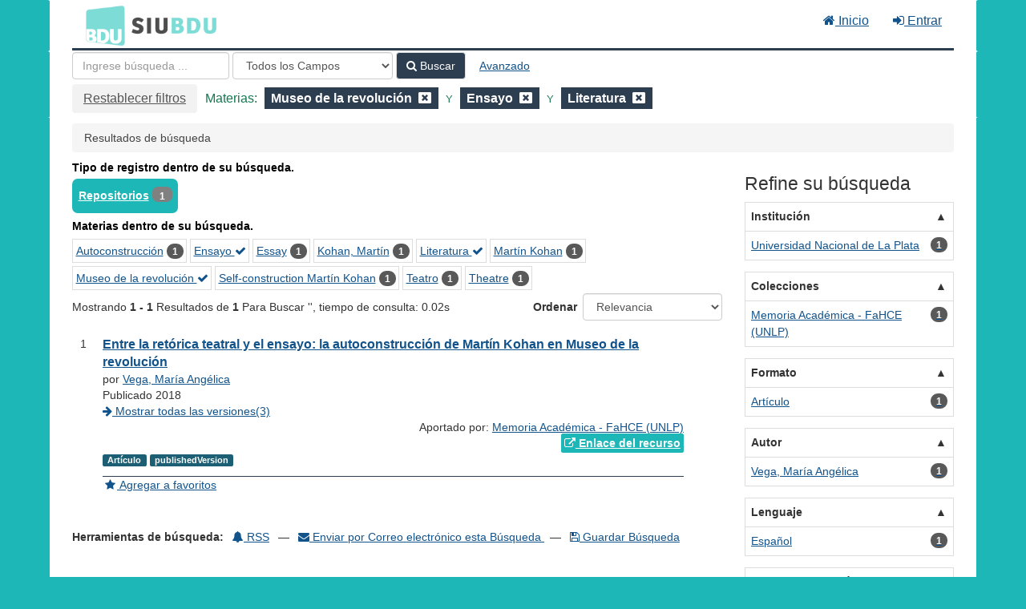

--- FILE ---
content_type: text/html; charset=UTF-8
request_url: https://bdu.siu.edu.ar/bdu/Search/Results?filter%5B%5D=topic_facet%3A%22Museo+de+la+revoluci%C3%B3n%22&filter%5B%5D=topic_facet%3A%22Ensayo%22&filter%5B%5D=topic_facet%3A%22Literatura%22&type=AllFields
body_size: 7291
content:
<!DOCTYPE html><html lang="es">
  <head>
        <meta charset="utf-8">
    <meta http-equiv="X-UA-Compatible" content="IE=edge"/>
    <meta name="viewport" content="width=device-width,initial-scale=1.0"/>
    <meta http-equiv="Content-Type" content="text&#x2F;html&#x3B;&#x20;charset&#x3D;UTF-8">
<meta name="Generator" content="VuFind&#x20;8.0.4">    <title>Resultados de búsqueda</title>        <!-- RTL styling -->
        <link href="&#x2F;bdu&#x2F;themes&#x2F;bdu3&#x2F;css&#x2F;compiled.css&#x3F;_&#x3D;1654657551" media="all" rel="stylesheet" type="text&#x2F;css">
<link href="&#x2F;bdu&#x2F;themes&#x2F;bootstrap3&#x2F;css&#x2F;print.css&#x3F;_&#x3D;1645813677" media="print" rel="stylesheet" type="text&#x2F;css">
<!--[if lt IE 10]><link href="&#x2F;bdu&#x2F;themes&#x2F;bootstrap3&#x2F;css&#x2F;flex-fallback.css&#x3F;_&#x3D;1645813677" media="" rel="stylesheet" type="text&#x2F;css"><![endif]-->
<link href="&#x2F;bdu&#x2F;themes&#x2F;bdu3&#x2F;css&#x2F;bdu.css&#x3F;_&#x3D;1687467446" media="all" rel="stylesheet" type="text&#x2F;css">
<link href="&#x2F;bdu&#x2F;themes&#x2F;bdu3&#x2F;css&#x2F;driver.css&#x3F;_&#x3D;1690805088" media="all" rel="stylesheet" type="text&#x2F;css">
<link href="&#x2F;bdu&#x2F;themes&#x2F;bootstrap3&#x2F;css&#x2F;vendor&#x2F;bootstrap-slider.min.css&#x3F;_&#x3D;1645813677" media="screen" rel="stylesheet" type="text&#x2F;css">
<link href="&#x2F;bdu&#x2F;themes&#x2F;root&#x2F;images&#x2F;vufind-favicon.ico&#x3F;_&#x3D;1645813677" rel="shortcut&#x20;icon" type="image&#x2F;x-icon">
<link href="&#x2F;bdu&#x2F;Search&#x2F;OpenSearch&#x3F;method&#x3D;describe" rel="search" type="application&#x2F;opensearchdescription&#x2B;xml" title="B&#xFA;squeda&#x20;en&#x20;el&#x20;cat&#xE1;logo">
<link href="&#x2F;bdu&#x2F;themes&#x2F;root&#x2F;css&#x2F;icon-helper.css&#x3F;_&#x3D;1645813677" media="screen" rel="stylesheet" type="text&#x2F;css">            <script  nonce="iG3YG1c6SXNRee32JDIgUi5e2GhSHBByxv37msxEzIA&#x3D;">
    //<!--
    var userIsLoggedIn = false;
    //-->
</script>
<script  src="&#x2F;bdu&#x2F;themes&#x2F;bootstrap3&#x2F;js&#x2F;vendor&#x2F;jquery.min.js&#x3F;_&#x3D;1645813677" nonce="iG3YG1c6SXNRee32JDIgUi5e2GhSHBByxv37msxEzIA&#x3D;"></script>
<script  src="&#x2F;bdu&#x2F;themes&#x2F;bootstrap3&#x2F;js&#x2F;vendor&#x2F;bootstrap.min.js&#x3F;_&#x3D;1645813677" nonce="iG3YG1c6SXNRee32JDIgUi5e2GhSHBByxv37msxEzIA&#x3D;"></script>
<script  src="&#x2F;bdu&#x2F;themes&#x2F;bootstrap3&#x2F;js&#x2F;vendor&#x2F;bootstrap-accessibility.min.js&#x3F;_&#x3D;1645813677" nonce="iG3YG1c6SXNRee32JDIgUi5e2GhSHBByxv37msxEzIA&#x3D;"></script>
<script  src="&#x2F;bdu&#x2F;themes&#x2F;bootstrap3&#x2F;js&#x2F;vendor&#x2F;validator.min.js&#x3F;_&#x3D;1645813677" nonce="iG3YG1c6SXNRee32JDIgUi5e2GhSHBByxv37msxEzIA&#x3D;"></script>
<script  src="&#x2F;bdu&#x2F;themes&#x2F;bootstrap3&#x2F;js&#x2F;lib&#x2F;form-attr-polyfill.js&#x3F;_&#x3D;1645813677" nonce="iG3YG1c6SXNRee32JDIgUi5e2GhSHBByxv37msxEzIA&#x3D;"></script>
<script  src="&#x2F;bdu&#x2F;themes&#x2F;bootstrap3&#x2F;js&#x2F;lib&#x2F;autocomplete.js&#x3F;_&#x3D;1645813677" nonce="iG3YG1c6SXNRee32JDIgUi5e2GhSHBByxv37msxEzIA&#x3D;"></script>
<script  src="&#x2F;bdu&#x2F;themes&#x2F;bootstrap3&#x2F;js&#x2F;common.js&#x3F;_&#x3D;1645813677" nonce="iG3YG1c6SXNRee32JDIgUi5e2GhSHBByxv37msxEzIA&#x3D;"></script>
<script  src="&#x2F;bdu&#x2F;themes&#x2F;bootstrap3&#x2F;js&#x2F;lightbox.js&#x3F;_&#x3D;1645813677" nonce="iG3YG1c6SXNRee32JDIgUi5e2GhSHBByxv37msxEzIA&#x3D;"></script>
<script  src="&#x2F;bdu&#x2F;themes&#x2F;bootstrap3&#x2F;js&#x2F;truncate.js&#x3F;_&#x3D;1645813677" nonce="iG3YG1c6SXNRee32JDIgUi5e2GhSHBByxv37msxEzIA&#x3D;"></script>
<script  src="&#x2F;bdu&#x2F;themes&#x2F;bdu3&#x2F;js&#x2F;driver.js.iife.js&#x3F;_&#x3D;1690805034" nonce="iG3YG1c6SXNRee32JDIgUi5e2GhSHBByxv37msxEzIA&#x3D;"></script>
<script  src="&#x2F;bdu&#x2F;themes&#x2F;bootstrap3&#x2F;js&#x2F;vendor&#x2F;hunt.min.js&#x3F;_&#x3D;1645813677" nonce="iG3YG1c6SXNRee32JDIgUi5e2GhSHBByxv37msxEzIA&#x3D;"></script>
<script  src="&#x2F;bdu&#x2F;themes&#x2F;bootstrap3&#x2F;js&#x2F;check_item_statuses.js&#x3F;_&#x3D;1645813677" nonce="iG3YG1c6SXNRee32JDIgUi5e2GhSHBByxv37msxEzIA&#x3D;"></script>
<script  src="&#x2F;bdu&#x2F;themes&#x2F;bootstrap3&#x2F;js&#x2F;check_save_statuses.js&#x3F;_&#x3D;1645813677" nonce="iG3YG1c6SXNRee32JDIgUi5e2GhSHBByxv37msxEzIA&#x3D;"></script>
<script  src="&#x2F;bdu&#x2F;themes&#x2F;bootstrap3&#x2F;js&#x2F;record_versions.js&#x3F;_&#x3D;1645813677" nonce="iG3YG1c6SXNRee32JDIgUi5e2GhSHBByxv37msxEzIA&#x3D;"></script>
<script  src="&#x2F;bdu&#x2F;themes&#x2F;bootstrap3&#x2F;js&#x2F;combined-search.js&#x3F;_&#x3D;1645813677" nonce="iG3YG1c6SXNRee32JDIgUi5e2GhSHBByxv37msxEzIA&#x3D;"></script>
<script  src="&#x2F;bdu&#x2F;themes&#x2F;bootstrap3&#x2F;js&#x2F;facets.js&#x3F;_&#x3D;1645813677" nonce="iG3YG1c6SXNRee32JDIgUi5e2GhSHBByxv37msxEzIA&#x3D;"></script>
<script  src="&#x2F;bdu&#x2F;themes&#x2F;bootstrap3&#x2F;js&#x2F;vendor&#x2F;bootstrap-slider.min.js&#x3F;_&#x3D;1645813677" nonce="iG3YG1c6SXNRee32JDIgUi5e2GhSHBByxv37msxEzIA&#x3D;"></script>
<script  nonce="iG3YG1c6SXNRee32JDIgUi5e2GhSHBByxv37msxEzIA&#x3D;">
    //<!--
    VuFind.path = '/bdu';
VuFind.defaultSearchBackend = 'Solr';
VuFind.addTranslations({"add_tag_success":"Etiquetas Guardadas","bulk_email_success":"Sus elementos han sido enviados","bulk_noitems_advice":"Ninguna copia fue seleccionada. Por favor hacer clic en la casilla cercana a la copia e intentar nuevamente.","bulk_save_success":"Sus elementos han sido guardados","close":"cerrar","collection_empty":"No hay elementos a desplegar.","eol_ellipsis":"\u2026","error_occurred":"Ha ocurrido un error","go_to_list":"Ir a la Lista","hold_available":"Disponible para llevar","less":"menos","libphonenumber_invalid":"N\u00famero de tel\u00e9fono no v\u00e1lido","libphonenumber_invalidcountry":"C\u00f3digo de pa\u00eds no v\u00e1lido","libphonenumber_invalidregion":"C\u00f3digo de regi\u00f3n no v\u00e1lido","libphonenumber_notanumber":"La numeraci\u00f3n suministrada no parece ser un n\u00famero de tel\u00e9fono","libphonenumber_toolong":"La numeraci\u00f3n suministrada es demasiado larga para ser un n\u00famero de tel\u00e9fono","libphonenumber_tooshort":"La numeraci\u00f3n suministrada es demasiada corta para ser un n\u00famero de tel\u00e9fono","libphonenumber_tooshortidd":"N\u00famero de tel\u00e9fono demasiado corto despu\u00e9s del Marcado Directo Internacional","loading":"Cargando","more":"m\u00e1s","number_thousands_separator":",","sms_success":"Mensaje enviado.","Phone number invalid":"N\u00famero de tel\u00e9fono no v\u00e1lido","Invalid country calling code":"C\u00f3digo de pa\u00eds no v\u00e1lido","Invalid region code":"C\u00f3digo de regi\u00f3n no v\u00e1lido","The string supplied did not seem to be a phone number":"La numeraci\u00f3n suministrada no parece ser un n\u00famero de tel\u00e9fono","The string supplied is too long to be a phone number":"La numeraci\u00f3n suministrada es demasiado larga para ser un n\u00famero de tel\u00e9fono","The string supplied is too short to be a phone number":"La numeraci\u00f3n suministrada es demasiada corta para ser un n\u00famero de tel\u00e9fono","Phone number too short after IDD":"N\u00famero de tel\u00e9fono demasiado corto despu\u00e9s del Marcado Directo Internacional"});
VuFind.addIcons({"spinner":"<span class=\"icon--font fa&#x20;fa-spinner icon--spin\" role=\"img\" aria-hidden=\"true\"><\/span>\n"});
    //-->
</script>  </head>
  <body class="template-dir-search template-name-results ">
        <header class="hidden-print">
              <span class="sr-only" role="heading" aria-level="1">Mostrando <strong>1 - 1</strong> Resultados de <strong>1</strong> Para Buscar '<strong></strong>'</span>
            <a class="sr-only" href="#content">Saltar al contenido</a>
      <div class="banner container navbar">
  <div class="navbar-header">
    <button type="button" class="navbar-toggle" data-toggle="collapse" data-target="#header-collapse" aria-hidden="true">
      <i class="fa fa-bars"></i>
    </button>
    <a class="navbar-brand lang-es" href="/bdu/">BDU<small>3</small></a>
  </div>
      <div class="collapse navbar-collapse" id="header-collapse">
      <nav>
        <ul class="nav navbar-nav navbar-right flip">
        <li>
              <a href="/index.php"><i class="fa fa-home" aria-hidden="true"></i> Inicio</a>
            </li>
                                          <li class="logoutOptions hidden">
              <a href="/bdu/MyResearch/Home?redirect=0"><i id="account-icon" class="fa fa-user-circle" aria-hidden="true"></i> Su cuenta</a>
            </li>
                        <li class="logoutOptions hidden">
              <a href="/bdu/MyResearch/Logout" class="logout"><i class="fa fa-sign-out" aria-hidden="true"></i> Salir</a>
            </li>
            <li id="loginOptions">
                              <a href="/bdu/MyResearch/UserLogin" data-lightbox><i class="fa fa-sign-in" aria-hidden="true"></i> Entrar</a>
                          </li>
          
          
                  </ul>
      </nav>
    </div>
  </div>
  <div class="search container navbar">
    <div class="nav searchbox hidden-print" role="search">
        <form id="searchForm" class="searchForm navbar-form navbar-left flip" method="get" action="/bdu/Search/Results" name="searchForm" autocomplete="off">
            <input id="searchForm_lookfor" class="searchForm_lookfor form-control search-query autocomplete searcher:Solr ac-auto-submit" type="text" name="lookfor" value="" placeholder="Ingrese&#x20;b&#xFA;squeda&#x20;..." aria-label="T&#xE9;rminos&#x20;de&#x20;b&#xFA;squeda" />
          <select id="searchForm_type" class="searchForm_type form-control" name="type" data-native-menu="false" aria-label="Search&#x20;type">
                                    <option value="AllFields" selected="selected">Todos los Campos</option>
                            <option value="Title">Título</option>
                            <option value="Author">Autor</option>
                            <option value="Subject">Materia</option>
                            <option value="CallNumber">Número de Clasificación</option>
                            <option value="ISN">ISBN/ISSN</option>
                            <option value="tag">Etiqueta</option>
                      </select>
        <button type="submit" class="btn btn-primary"><i class="fa fa-search" aria-hidden="true"></i> Buscar</button>
          <a href="/bdu/Search/Advanced?edit=149454166" class="btn btn-link" rel="nofollow">Avanzado</a>
        
                                <input class="applied-filter" id="applied_filter_1" type="hidden" name="filter[]" value="topic_facet&#x3A;&quot;Museo&#x20;de&#x20;la&#x20;revoluci&#xF3;n&quot;" />
                  <input class="applied-filter" id="applied_filter_2" type="hidden" name="filter[]" value="topic_facet&#x3A;&quot;Ensayo&quot;" />
                  <input class="applied-filter" id="applied_filter_3" type="hidden" name="filter[]" value="topic_facet&#x3A;&quot;Literatura&quot;" />
                                  <input type="hidden" name="limit" value="20" />    
      <div class="active-filters hidden-xs">
          <a class="reset-filters-btn" href="?type=AllFields">Restablecer filtros</a>
        <div class="filters">
        
      <div class="title-value-pair">
      <span class="filters-title">Materias:</span>
                                                  <span class="filters-term filters-and">
                  </span>
        <span class="filter-value filters-and">
          <span class="text">
            Museo de la revolución          </span>
                    <a class="search-filter-remove" aria-label="Remove filter" href="?filter%5B%5D=topic_facet%3A%22Ensayo%22&amp;filter%5B%5D=topic_facet%3A%22Literatura%22&amp;type=AllFields"><!--icon from css --></a>
        </span>
                                      <span class="filters-term filters-and">
          Y        </span>
        <span class="filter-value filters-and">
          <span class="text">
            Ensayo          </span>
                    <a class="search-filter-remove" aria-label="Remove filter" href="?filter%5B%5D=topic_facet%3A%22Museo+de+la+revoluci%C3%B3n%22&amp;filter%5B%5D=topic_facet%3A%22Literatura%22&amp;type=AllFields"><!--icon from css --></a>
        </span>
                                      <span class="filters-term filters-and">
          Y        </span>
        <span class="filter-value filters-and">
          <span class="text">
            Literatura          </span>
                    <a class="search-filter-remove" aria-label="Remove filter" href="?filter%5B%5D=topic_facet%3A%22Museo+de+la+revoluci%C3%B3n%22&amp;filter%5B%5D=topic_facet%3A%22Ensayo%22&amp;type=AllFields"><!--icon from css --></a>
        </span>
                        </div>
      </div>
    <div class="clearfix"></div>
  </div>
    <div class="active-filters visible-xs">
    <div class="filters-toggle-bar">
              <a class="reset-filters-btn" href="?type=AllFields">Restablecer filtros</a>
            <div class="filters-toggle collapsed" data-toggle="collapse" data-target="#active-filters-mobile">
        Mostrar filtros (3)      </div>
      <div class="clearfix"></div>
    </div>
    <div id="active-filters-mobile" class="filters filters-bar collapse">
        
      <div class="title-value-pair">
      <span class="filters-title">Materias:</span>
                                                  <span class="filters-term filters-and">
                  </span>
        <span class="filter-value filters-and">
          <span class="text">
            Museo de la revolución          </span>
                    <a class="search-filter-remove" aria-label="Remove filter" href="?filter%5B%5D=topic_facet%3A%22Ensayo%22&amp;filter%5B%5D=topic_facet%3A%22Literatura%22&amp;type=AllFields"><!--icon from css --></a>
        </span>
                                      <span class="filters-term filters-and">
          Y        </span>
        <span class="filter-value filters-and">
          <span class="text">
            Ensayo          </span>
                    <a class="search-filter-remove" aria-label="Remove filter" href="?filter%5B%5D=topic_facet%3A%22Museo+de+la+revoluci%C3%B3n%22&amp;filter%5B%5D=topic_facet%3A%22Literatura%22&amp;type=AllFields"><!--icon from css --></a>
        </span>
                                      <span class="filters-term filters-and">
          Y        </span>
        <span class="filter-value filters-and">
          <span class="text">
            Literatura          </span>
                    <a class="search-filter-remove" aria-label="Remove filter" href="?filter%5B%5D=topic_facet%3A%22Museo+de+la+revoluci%C3%B3n%22&amp;filter%5B%5D=topic_facet%3A%22Ensayo%22&amp;type=AllFields"><!--icon from css --></a>
        </span>
                        </div>
      </div>
    <div class="clearfix"></div>
  </div>
  </form>

    </div>
  </div>
    </header>
    <nav class="breadcrumbs" aria-label="Ruta&#x20;de&#x20;Exploraci&#xF3;n">
      <div class="container">
                  <ul class="breadcrumb hidden-print"><li class="active">Resultados de búsqueda</li></ul>
              </div>
    </nav>
    <div role="main" class="main">
      <div id="content" class="container">
        
<div class="mainbody left">
                      <div class="top-facets">
      <!--Toggle for mobile collapse -->
            <a class="top-title js-toggle visible-xs" data-toggle="collapse" data-target="#top_bdutipo_str"><i class="fa fa-caret-right"></i> Tipo de registro dentro de su búsqueda.</a>
      <!--Regular title for non-mobile -->
      <strong class="top-title hidden-xs">Tipo de registro dentro de su búsqueda.</strong>
      <div class="collapse in" id="top_bdutipo_str">
        <div class="top-facets-contents" data-truncate="&#x7B;&quot;rows&quot;&#x3A;&quot;2&quot;,&quot;more-label&quot;&#x3A;&quot;m&#x5C;u00e1s&#x20;...&quot;,&quot;less-label&quot;&#x3A;&quot;menos&#x20;...&quot;&#x7D;">
                      <span class="facet top-facet">
              <span class="top-facet-inner">
                                  <a href="/bdu/Search/Results?filter%5B%5D=topic_facet%3A%22Museo+de+la+revoluci%C3%B3n%22&amp;filter%5B%5D=topic_facet%3A%22Ensayo%22&amp;filter%5B%5D=topic_facet%3A%22Literatura%22&amp;filter%5B%5D=bdutipo_str%3A%22Repositorios%22&amp;type=AllFields">
                    Repositorios<!--
               --></a>
                  <span class="badge">1</span>
                                                </span>
            </span>
                  </div>
      </div>
    </div>
          <div class="top-facets">
      <!--Toggle for mobile collapse -->
            <a class="top-title js-toggle visible-xs" data-toggle="collapse" data-target="#top_topic_facet"><i class="fa fa-caret-right"></i> Materias dentro de su búsqueda.</a>
      <!--Regular title for non-mobile -->
      <strong class="top-title hidden-xs">Materias dentro de su búsqueda.</strong>
      <div class="collapse in" id="top_topic_facet">
        <div class="top-facets-contents" data-truncate="&#x7B;&quot;rows&quot;&#x3A;&quot;2&quot;,&quot;more-label&quot;&#x3A;&quot;m&#x5C;u00e1s&#x20;...&quot;,&quot;less-label&quot;&#x3A;&quot;menos&#x20;...&quot;&#x7D;">
                      <span class="facet top-facet">
              <span class="top-facet-inner">
                                  <a href="/bdu/Search/Results?filter%5B%5D=topic_facet%3A%22Museo+de+la+revoluci%C3%B3n%22&amp;filter%5B%5D=topic_facet%3A%22Ensayo%22&amp;filter%5B%5D=topic_facet%3A%22Literatura%22&amp;filter%5B%5D=topic_facet%3A%22Autoconstrucci%C3%B3n%22&amp;type=AllFields">
                    Autoconstrucción<!--
               --></a>
                  <span class="badge">1</span>
                                                </span>
            </span>
                      <span class="facet top-facet">
              <span class="top-facet-inner">
                                  <a href="/bdu/Search/Results?filter%5B%5D=topic_facet%3A%22Museo+de+la+revoluci%C3%B3n%22&amp;filter%5B%5D=topic_facet%3A%22Literatura%22&amp;type=AllFields" class="applied">
                    Ensayo <i class="fa fa-check" aria-hidden="true"></i><!--
               --></a>
                              </span>
            </span>
                      <span class="facet top-facet">
              <span class="top-facet-inner">
                                  <a href="/bdu/Search/Results?filter%5B%5D=topic_facet%3A%22Museo+de+la+revoluci%C3%B3n%22&amp;filter%5B%5D=topic_facet%3A%22Ensayo%22&amp;filter%5B%5D=topic_facet%3A%22Literatura%22&amp;filter%5B%5D=topic_facet%3A%22Essay%22&amp;type=AllFields">
                    Essay<!--
               --></a>
                  <span class="badge">1</span>
                                                </span>
            </span>
                      <span class="facet top-facet">
              <span class="top-facet-inner">
                                  <a href="/bdu/Search/Results?filter%5B%5D=topic_facet%3A%22Museo+de+la+revoluci%C3%B3n%22&amp;filter%5B%5D=topic_facet%3A%22Ensayo%22&amp;filter%5B%5D=topic_facet%3A%22Literatura%22&amp;filter%5B%5D=topic_facet%3A%22Kohan%2C+Mart%C3%ADn%22&amp;type=AllFields">
                    Kohan, Martín<!--
               --></a>
                  <span class="badge">1</span>
                                                </span>
            </span>
                      <span class="facet top-facet">
              <span class="top-facet-inner">
                                  <a href="/bdu/Search/Results?filter%5B%5D=topic_facet%3A%22Museo+de+la+revoluci%C3%B3n%22&amp;filter%5B%5D=topic_facet%3A%22Ensayo%22&amp;type=AllFields" class="applied">
                    Literatura <i class="fa fa-check" aria-hidden="true"></i><!--
               --></a>
                              </span>
            </span>
                      <span class="facet top-facet">
              <span class="top-facet-inner">
                                  <a href="/bdu/Search/Results?filter%5B%5D=topic_facet%3A%22Museo+de+la+revoluci%C3%B3n%22&amp;filter%5B%5D=topic_facet%3A%22Ensayo%22&amp;filter%5B%5D=topic_facet%3A%22Literatura%22&amp;filter%5B%5D=topic_facet%3A%22Mart%C3%ADn+Kohan%22&amp;type=AllFields">
                    Martín Kohan<!--
               --></a>
                  <span class="badge">1</span>
                                                </span>
            </span>
                      <span class="facet top-facet">
              <span class="top-facet-inner">
                                  <a href="/bdu/Search/Results?filter%5B%5D=topic_facet%3A%22Ensayo%22&amp;filter%5B%5D=topic_facet%3A%22Literatura%22&amp;type=AllFields" class="applied">
                    Museo de la revolución <i class="fa fa-check" aria-hidden="true"></i><!--
               --></a>
                              </span>
            </span>
                      <span class="facet top-facet">
              <span class="top-facet-inner">
                                  <a href="/bdu/Search/Results?filter%5B%5D=topic_facet%3A%22Museo+de+la+revoluci%C3%B3n%22&amp;filter%5B%5D=topic_facet%3A%22Ensayo%22&amp;filter%5B%5D=topic_facet%3A%22Literatura%22&amp;filter%5B%5D=topic_facet%3A%22Self-construction+Mart%C3%ADn+Kohan%22&amp;type=AllFields">
                    Self-construction Martín Kohan<!--
               --></a>
                  <span class="badge">1</span>
                                                </span>
            </span>
                      <span class="facet top-facet">
              <span class="top-facet-inner">
                                  <a href="/bdu/Search/Results?filter%5B%5D=topic_facet%3A%22Museo+de+la+revoluci%C3%B3n%22&amp;filter%5B%5D=topic_facet%3A%22Ensayo%22&amp;filter%5B%5D=topic_facet%3A%22Literatura%22&amp;filter%5B%5D=topic_facet%3A%22Teatro%22&amp;type=AllFields">
                    Teatro<!--
               --></a>
                  <span class="badge">1</span>
                                                </span>
            </span>
                      <span class="facet top-facet">
              <span class="top-facet-inner">
                                  <a href="/bdu/Search/Results?filter%5B%5D=topic_facet%3A%22Museo+de+la+revoluci%C3%B3n%22&amp;filter%5B%5D=topic_facet%3A%22Ensayo%22&amp;filter%5B%5D=topic_facet%3A%22Literatura%22&amp;filter%5B%5D=topic_facet%3A%22Theatre%22&amp;type=AllFields">
                    Theatre<!--
               --></a>
                  <span class="badge">1</span>
                                                </span>
            </span>
                  </div>
      </div>
    </div>
  <script type="text&#x2F;javascript" nonce="iG3YG1c6SXNRee32JDIgUi5e2GhSHBByxv37msxEzIA&#x3D;">
    //<!--
    VuFind.truncate.initTruncate('.top-facets-contents');
collapseTopFacets();
    //-->
</script>                    <div class="search-header hidden-print">
    <div class="search-stats">
              
  Mostrando <strong>1 - 1</strong> Resultados de <strong>1</strong> Para Buscar '<strong></strong>'<span class="search-query-time">, tiempo de consulta: 0.02s</span>
        <a class="search-filter-toggle visible-xs" href="#search-sidebar" data-toggle="offcanvas" title="Expander&#x20;barra&#x20;lateral">
          Limitar resultados        </a>
          </div>

          <div class="search-controls">
                  <form class="search-sort" action="/bdu/Search/Results" method="get" name="sort">
    <input type="hidden" name="filter[]" value="topic_facet:&quot;Museo de la revolución&quot;" /><input type="hidden" name="filter[]" value="topic_facet:&quot;Ensayo&quot;" /><input type="hidden" name="filter[]" value="topic_facet:&quot;Literatura&quot;" /><input type="hidden" name="type" value="AllFields" />    <label for="sort_options_1">Ordenar</label>
    <select id="sort_options_1" name="sort" class="jumpMenu form-control">
              <option value="relevance" selected="selected">Relevancia</option>
              <option value="year">Fecha Descendente</option>
              <option value="year&#x20;asc">Fecha Ascendente</option>
              <option value="author">Autor</option>
              <option value="title">Título</option>
          </select>
    <noscript><input type="submit" class="btn btn-default" value="Ingresar" /></noscript>
  </form>
        <div class="view-buttons hidden-xs">
  </div>
      </div>
      </div>
  
      <form id="search-cart-form" method="post" name="bulkActionForm" action="/bdu/Cart/SearchResultsBulk" data-lightbox data-lightbox-onsubmit="bulkFormHandler">
          </form>
    <ol class="record-list" start="1">
          <li id="result0" class="result">
            <div class="record-number">
        1      </div>
      <input type="hidden" value="I19-R125-Jpr9338" class="hiddenId" />
<input type="hidden" value="Solr" class="hiddenSource" />
<div class="media">
    <div class="media-body">
    <div class="result-body">
      <div>
        <a href="&#x2F;bdu&#x2F;Record&#x2F;I19-R125-Jpr9338" class="title getFull" data-view="full">
          Entre la retórica teatral y el ensayo: la autoconstrucción de Martín Kohan en Museo de la revolución        </a>
              </div>

      <div>
                              por                          <a href="  /bdu/Author/Home?author=Vega%2C+Mar%C3%ADa+Ang%C3%A9lica">Vega, María Angélica</a>                      
                                <br />            Publicado 2018                                  </div>

                    
      
              <div class="record-versions ajax"></div>
      
      <div class="callnumAndLocation ajax-availability hidden">
                                </div>
      <div class="text-right">       Aportado por: 
<a href="/repositorioid/125" target="_blank">  
Memoria Académica - FaHCE (UNLP)       </a>
</div>

                              
        
                    <div class="text-right">
              <a href="https&#x3A;&#x2F;&#x2F;www.memoria.fahce.unlp.edu.ar&#x2F;art_revistas&#x2F;pr.9338&#x2F;pr.9338.pdf" class="fulltext" target="new"><i class="fa fa-external-link" aria-hidden="true"></i> Enlace del recurso</a></div>

                        
      <div class="result-formats">
              <span class="format artculo">Artículo</span>
        <span class="format publishedversion">publishedVersion</span>
  
              </div>

      <div class="result-previews">
              </div>
    </div>
    <div class="result-links hidden-print">
            
      
                                  <a href="&#x2F;bdu&#x2F;Record&#x2F;I19-R125-Jpr9338&#x2F;Save" data-lightbox class="save-record" data-id="I19-R125-Jpr9338">
            <i class="result-link-icon fa fa-fw fa-star" aria-hidden="true"></i>
            <span class="result-link-label">Agregar a favoritos</span>
          </a><br/>
                        <div class="savedLists">
          <strong>Guardado en:</strong>
        </div>
      
            
      <span class="Z3988" title="url_ver&#x3D;Z39.88-2004&amp;ctx_ver&#x3D;Z39.88-2004&amp;ctx_enc&#x3D;info&#x25;3Aofi&#x25;2Fenc&#x25;3AUTF-8&amp;rfr_id&#x3D;info&#x25;3Asid&#x25;2Fvufind.svn.sourceforge.net&#x25;3Agenerator&amp;rft.title&#x3D;Entre&#x2B;la&#x2B;ret&#x25;C3&#x25;B3rica&#x2B;teatral&#x2B;y&#x2B;el&#x2B;ensayo&#x25;3A&#x2B;la&#x2B;autoconstrucci&#x25;C3&#x25;B3n&#x2B;de&#x2B;Mart&#x25;C3&#x25;ADn&#x2B;Kohan&#x2B;en&#x2B;Museo&#x2B;de&#x2B;la&#x2B;revoluci&#x25;C3&#x25;B3n&amp;rft.date&#x3D;2018&amp;rft_val_fmt&#x3D;info&#x25;3Aofi&#x25;2Ffmt&#x25;3Akev&#x25;3Amtx&#x25;3Adc&amp;rft.creator&#x3D;Vega&#x25;2C&#x2B;Mar&#x25;C3&#x25;ADa&#x2B;Ang&#x25;C3&#x25;A9lica&amp;rft.pub&#x3D;Universidad&#x2B;Nacional&#x2B;de&#x2B;La&#x2B;Plata.&#x2B;Facultad&#x2B;de&#x2B;Humanidades&#x2B;y&#x2B;Ciencias&#x2B;de&#x2B;la&#x2B;Educaci&#x25;C3&#x25;B3n.&#x2B;Centro&#x2B;de&#x2B;Estudios&#x2B;de&#x2B;Teor&#x25;C3&#x25;ADa&#x2B;y&#x2B;Cr&#x25;C3&#x25;ADtica&#x2B;Literaria&amp;rft.format&#x3D;Art&#x25;C3&#x25;ADculo&amp;rft.language&#x3D;Espa&#x25;C3&#x25;B1ol"></span>    </div>
  </div>
  </div>
    </li>
  </ol>          <ul class="pagination" aria-label="Paginaci&#xF3;n">
    
    
      </ul>
    <div class="searchtools hidden-print">
  <strong>Herramientas de búsqueda:</strong>
  <a href="?filter%5B%5D=topic_facet%3A%22Museo+de+la+revoluci%C3%B3n%22&amp;filter%5B%5D=topic_facet%3A%22Ensayo%22&amp;filter%5B%5D=topic_facet%3A%22Literatura%22&amp;type=AllFields&amp;view=rss"><i class="fa fa-bell" aria-hidden="true"></i> RSS</a>
  &mdash;
  <a href="/bdu/Search/Email" class="mailSearch" data-lightbox id="mailSearch149454166">
    <i class="fa fa-envelope" aria-hidden="true"></i> Enviar por Correo electrónico esta Búsqueda  </a>
      &mdash;
          <a href="/bdu/MyResearch/SaveSearch?save=149454166"><i class="fa fa-save" aria-hidden="true"></i> Guardar Búsqueda</a>
      </div>
  </div>

<div class="sidebar right hidden-print" id="search-sidebar">
      <button class="close-offcanvas btn btn-link" data-toggle="offcanvas">Atrás</button>
  <h2>Refine su búsqueda</h2>
      <div class="facet-group" id="side-panel-institution">
      <button class="title" data-toggle="collapse" href="#side-collapse-institution" >
        Institución      </button>
      <div id="side-collapse-institution" class="collapse in">
                  
<div class="truncate-facets" data-truncate="{&quot;rows&quot;:6,&quot;btn-class&quot;:&quot;facet&quot;,&quot;more-label&quot;:&quot;m\u00e1s ...&quot;,&quot;less-label&quot;:&quot;menos ...&quot;,&quot;wrapper-class&quot;:false,&quot;wrapper-tagname&quot;:&quot;div&quot;}">
            <a href="?filter%5B%5D=topic_facet%3A%22Museo+de+la+revoluci%C3%B3n%22&amp;filter%5B%5D=topic_facet%3A%22Ensayo%22&amp;filter%5B%5D=topic_facet%3A%22Literatura%22&amp;filter%5B%5D=institution%3A%22Universidad+Nacional+de+La+Plata%22&amp;type=AllFields" class="facet js-facet-item facetAND" data-title="Universidad&#x20;Nacional&#x20;de&#x20;La&#x20;Plata" data-count="1" data-lightbox-ignore>

      <span class="text">
      <span class="facet-value">Universidad Nacional de La Plata</span>    </span>
  
      <span class="badge">
      1    </span>
  
  
</a>  
    
</div>
          </div>
    </div>
      <div class="facet-group" id="side-panel-collection">
      <button class="title" data-toggle="collapse" href="#side-collapse-collection" >
        Colecciones      </button>
      <div id="side-collapse-collection" class="collapse in">
                  
<div class="truncate-facets" data-truncate="{&quot;rows&quot;:6,&quot;btn-class&quot;:&quot;facet&quot;,&quot;more-label&quot;:&quot;m\u00e1s ...&quot;,&quot;less-label&quot;:&quot;menos ...&quot;,&quot;wrapper-class&quot;:false,&quot;wrapper-tagname&quot;:&quot;div&quot;}">
            <a href="?filter%5B%5D=topic_facet%3A%22Museo+de+la+revoluci%C3%B3n%22&amp;filter%5B%5D=topic_facet%3A%22Ensayo%22&amp;filter%5B%5D=topic_facet%3A%22Literatura%22&amp;filter%5B%5D=collection%3A%22Memoria+Acad%C3%A9mica+-+FaHCE+%28UNLP%29%22&amp;type=AllFields" class="facet js-facet-item facetAND" data-title="Memoria&#x20;Acad&#xE9;mica&#x20;-&#x20;FaHCE&#x20;&#x28;UNLP&#x29;" data-count="1" data-lightbox-ignore>

      <span class="text">
      <span class="facet-value">Memoria Académica - FaHCE (UNLP)</span>    </span>
  
      <span class="badge">
      1    </span>
  
  
</a>  
    
</div>
          </div>
    </div>
      <div class="facet-group" id="side-panel-format">
      <button class="title" data-toggle="collapse" href="#side-collapse-format" >
        Formato      </button>
      <div id="side-collapse-format" class="collapse in">
                  
<div class="truncate-facets" data-truncate="{&quot;rows&quot;:6,&quot;btn-class&quot;:&quot;facet&quot;,&quot;more-label&quot;:&quot;m\u00e1s ...&quot;,&quot;less-label&quot;:&quot;menos ...&quot;,&quot;wrapper-class&quot;:false,&quot;wrapper-tagname&quot;:&quot;div&quot;}">
            <a href="?filter%5B%5D=topic_facet%3A%22Museo+de+la+revoluci%C3%B3n%22&amp;filter%5B%5D=topic_facet%3A%22Ensayo%22&amp;filter%5B%5D=topic_facet%3A%22Literatura%22&amp;filter%5B%5D=format%3A%22Art%C3%ADculo%22&amp;type=AllFields" class="facet js-facet-item facetAND" data-title="Art&#xED;culo" data-count="1" data-lightbox-ignore>

      <span class="text">
      <span class="facet-value">Artículo</span>    </span>
  
      <span class="badge">
      1    </span>
  
  
</a>  
    
</div>
          </div>
    </div>
      <div class="facet-group" id="side-panel-author_facet">
      <button class="title" data-toggle="collapse" href="#side-collapse-author_facet" >
        Autor      </button>
      <div id="side-collapse-author_facet" class="collapse in">
                  
<div class="truncate-facets" data-truncate="{&quot;rows&quot;:6,&quot;btn-class&quot;:&quot;facet&quot;,&quot;more-label&quot;:&quot;m\u00e1s ...&quot;,&quot;less-label&quot;:&quot;menos ...&quot;,&quot;wrapper-class&quot;:false,&quot;wrapper-tagname&quot;:&quot;div&quot;}">
            <a href="?filter%5B%5D=topic_facet%3A%22Museo+de+la+revoluci%C3%B3n%22&amp;filter%5B%5D=topic_facet%3A%22Ensayo%22&amp;filter%5B%5D=topic_facet%3A%22Literatura%22&amp;filter%5B%5D=author_facet%3A%22Vega%2C+Mar%C3%ADa+Ang%C3%A9lica%22&amp;type=AllFields" class="facet js-facet-item facetAND" data-title="Vega,&#x20;Mar&#xED;a&#x20;Ang&#xE9;lica" data-count="1" data-lightbox-ignore>

      <span class="text">
      <span class="facet-value">Vega, María Angélica</span>    </span>
  
      <span class="badge">
      1    </span>
  
  
</a>  
    
</div>
          </div>
    </div>
      <div class="facet-group" id="side-panel-language">
      <button class="title" data-toggle="collapse" href="#side-collapse-language" >
        Lenguaje      </button>
      <div id="side-collapse-language" class="collapse in">
                  
<div class="truncate-facets" data-truncate="{&quot;rows&quot;:6,&quot;btn-class&quot;:&quot;facet&quot;,&quot;more-label&quot;:&quot;m\u00e1s ...&quot;,&quot;less-label&quot;:&quot;menos ...&quot;,&quot;wrapper-class&quot;:false,&quot;wrapper-tagname&quot;:&quot;div&quot;}">
            <a href="?filter%5B%5D=topic_facet%3A%22Museo+de+la+revoluci%C3%B3n%22&amp;filter%5B%5D=topic_facet%3A%22Ensayo%22&amp;filter%5B%5D=topic_facet%3A%22Literatura%22&amp;filter%5B%5D=language%3A%22Espa%C3%B1ol%22&amp;type=AllFields" class="facet js-facet-item facetAND" data-title="Espa&#xF1;ol" data-count="1" data-lightbox-ignore>

      <span class="text">
      <span class="facet-value">Español</span>    </span>
  
      <span class="badge">
      1    </span>
  
  
</a>  
    
</div>
          </div>
    </div>
      <div class="facet-group" id="side-panel-publishDate">
      <button class="title" data-toggle="collapse" href="#side-collapse-publishDate" >
        Año de Publicación      </button>
      <div id="side-collapse-publishDate" class="collapse in">
          <div class="facet">
  <form class="facet-range-form" name="publishDateFilter" id="publishDateFilter">
    <input type="hidden" name="filter[]" value="topic_facet:&quot;Museo de la revolución&quot;" /><input type="hidden" name="filter[]" value="topic_facet:&quot;Ensayo&quot;" /><input type="hidden" name="filter[]" value="topic_facet:&quot;Literatura&quot;" /><input type="hidden" name="type" value="AllFields" />    <input type="hidden" name="daterange[]" value="publishDate"/>
    <div class="date-fields">
            <div class="date-from">
        <label for="publishDatefrom">
          De:
        </label>
        <input type="text" class="form-control" name="publishDatefrom" id="publishDatefrom" value="" maxlength="4" />
      </div>
      <div class="date-to">
        <label for="publishDateto">
          a:
        </label>
        <input type="text" class="form-control" name="publishDateto" id="publishDateto" value="" maxlength="4" />
      </div>
    </div>
          <div class="slider-container"><input type="text" class="hidden" id="publishDatedateSlider"/></div>
        <input class="btn btn-default" type="submit" value="Ingresar"/>
  </form>
</div>
        <script type="text&#x2F;javascript" nonce="iG3YG1c6SXNRee32JDIgUi5e2GhSHBByxv37msxEzIA&#x3D;">
    //<!--
    $(document).ready(function() {
  var fillTexts = function() {
    var v = publishDatedateSlider.getValue();
    $('#publishDatefrom').val(v[0]);
    $('#publishDateto').val(v[1]);
  };
  var publishDatedateSlider = $('#publishDatedateSlider')
    .slider({"min":1400,"max":2027,"handle":"square","tooltip":"hide","value":[1400,2027]})
    .on('change', fillTexts)
    .data('slider');
});

$('#publishDatefrom, #publishDateto').change(function () {
  var fromValue = Number($('#publishDatefrom').val());
  var toValue = Number($('#publishDateto').val());
  $('#publishDatedateSlider').slider(
    'setValue',
    [
      isNaN(fromValue) || fromValue <= 0 ? 1400 : fromValue,
      isNaN(toValue) || toValue <= 0 ? 2027 : toValue
    ],
    true
  );
});
    //-->
</script>      </div>
    </div>
  <script type="text&#x2F;javascript" nonce="iG3YG1c6SXNRee32JDIgUi5e2GhSHBByxv37msxEzIA&#x3D;">
    //<!--
    registerSideFacetTruncation();
    //-->
</script>  </div>
      </div>
    </div>
    <footer class="hidden-print">
  <div class="footer-container">
    <div class="footer-column">
              <h2>Opciones de búsqueda</h2>
        <ul>
          <li><a href="/bdu/Search/History">Historial de Búsqueda</a></li>
          <li><a href="/bdu/Search/Advanced">Búsqueda Avanzada</a></li>
        </ul>
          </div>
    <div class="footer-column">
              <h2>Buscar Más</h2>
        <ul>
          <li><a href="/bdu/Browse/Home">Revisar el Catálogo</a></li>
          <!-- <li><a href="/bdu/Alphabrowse/Home">Lista Alfabética</a></li> -->
          <li><a href="/bdu/Channels/Home">Explorar canales</a></li>
          <!-- <li><a href="/bdu/Search/Reserves">Reservas de Curso</a></li> -->
          <!-- <li><a href="/bdu/Search/NewItem">Nuevos ejemplares</a></li> -->
          <li><a href="#" onclick="hometour(); return false;">Tour (beta)</a></li>
        </ul>
          </div>
    <div class="footer-column">
              <h2>¿Necesita Ayuda?</h2>
        <ul>
          <li><a href="/bdu/Help/Home?topic=search&amp;_=1768991852" data-lightbox class="help-link">Consejos de búsqueda</a></li>
          <li><a href="/bdu/Content/faq">Preguntas Frecuentes</a></li>
          <li><a href="/contacto">Contacte al adminstrador</a></li>
        </ul>
          </div>
  </div>
  <div class="poweredby">
      </div>
</footer>
    <!-- MODAL IN CASE WE NEED ONE -->
    <div id="modal" class="modal fade hidden-print" tabindex="-1" role="dialog" aria-labelledby="modal-title" aria-hidden="true">
      <div class="modal-dialog">
        <div class="modal-content">
          <button type="button" class="close" data-dismiss="modal">
            <svg aria-label="Close" viewBox="0 0 24 24"><path d="M6 18L18 6M6 6l12 12"></path></svg>
          </button>
          <div class="modal-body"><span class="icon--font fa&#x20;fa-spinner icon--spin" role="img" aria-hidden="true"></span>
Cargando...</div>
        </div>
      </div>
    </div>
    <div class="offcanvas-overlay" data-toggle="offcanvas"></div>
    <script  nonce="iG3YG1c6SXNRee32JDIgUi5e2GhSHBByxv37msxEzIA&#x3D;">
    //<!--
    (function(i,s,o,g,r,a,m){i['GoogleAnalyticsObject']=r;i[r]=i[r]||function(){(i[r].q=i[r].q||[]).push(arguments)},i[r].l=1*new Date();a=s.createElement(o),m=s.getElementsByTagName(o)[0];a.async=1;a.src=g;m.parentNode.insertBefore(a,m)})(window,document,'script','//www.google-analytics.com/analytics.js','ga');ga('create', 'G-T0TBX0VZQG', 'auto');ga('send', 'pageview');
    //-->
</script>            
      </body>
</html>
